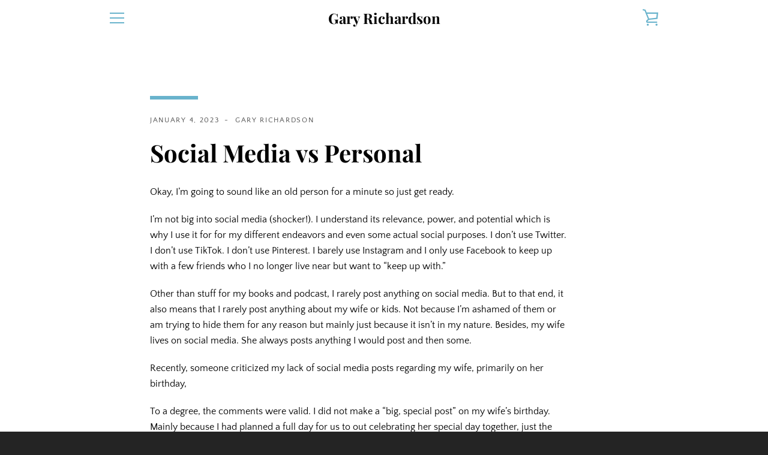

--- FILE ---
content_type: text/javascript
request_url: https://garyrichardsonauthor.com/cdn/shop/t/2/assets/custom.js?v=101612360477050417211605640819
body_size: -674
content:
//# sourceMappingURL=/cdn/shop/t/2/assets/custom.js.map?v=101612360477050417211605640819
